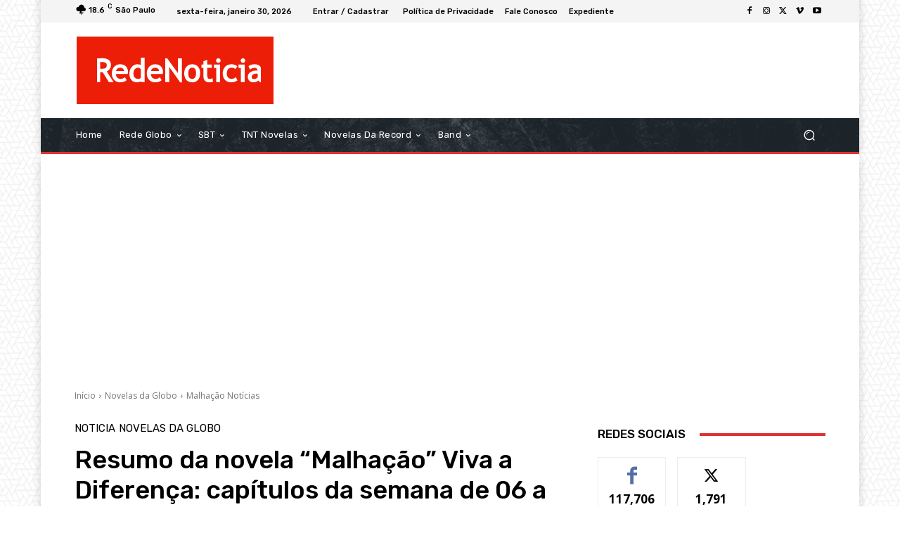

--- FILE ---
content_type: text/html; charset=utf-8
request_url: https://www.google.com/recaptcha/api2/aframe
body_size: 265
content:
<!DOCTYPE HTML><html><head><meta http-equiv="content-type" content="text/html; charset=UTF-8"></head><body><script nonce="arPdH2xrebhHmFJpO50f9w">/** Anti-fraud and anti-abuse applications only. See google.com/recaptcha */ try{var clients={'sodar':'https://pagead2.googlesyndication.com/pagead/sodar?'};window.addEventListener("message",function(a){try{if(a.source===window.parent){var b=JSON.parse(a.data);var c=clients[b['id']];if(c){var d=document.createElement('img');d.src=c+b['params']+'&rc='+(localStorage.getItem("rc::a")?sessionStorage.getItem("rc::b"):"");window.document.body.appendChild(d);sessionStorage.setItem("rc::e",parseInt(sessionStorage.getItem("rc::e")||0)+1);localStorage.setItem("rc::h",'1769744746862');}}}catch(b){}});window.parent.postMessage("_grecaptcha_ready", "*");}catch(b){}</script></body></html>